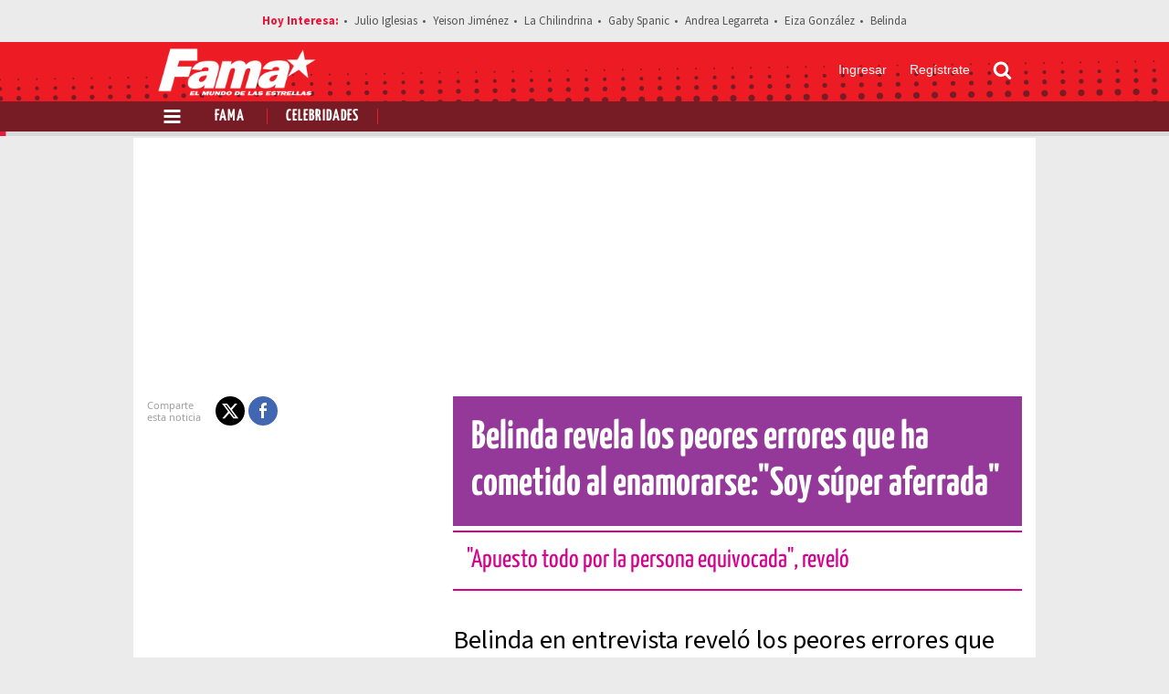

--- FILE ---
content_type: text/html; charset=UTF-8
request_url: https://www.revistafama.com/celebridades/belinda-revela-peores-errores-cometido-enamorarse
body_size: 17943
content:
<!DOCTYPE html>
<html lang="es-MX">
  <head>
                  <meta charset="utf-8" />
  <meta name="viewport" content="width=device-width, initial-scale=1" />
  <title>Belinda revela los peores errores que ha cometido al enamorarse - Fama</title>
  <meta name="description" content="Belinda en entrevista reveló los peores errores que cometió al enamorarse" />
                <link rel="preconnect" href="https://www.googletagmanager.com">
    <link rel="dns-prefetch" href="https://www.googletagmanager.com">
      <link rel="preconnect" href="https://www.googletagservices.com">
    <link rel="dns-prefetch" href="https://www.googletagservices.com">
      <link rel="preconnect" href="https://www.google-analytics.com">
    <link rel="dns-prefetch" href="https://www.google-analytics.com">
      <link rel="preconnect" href="https://t.seedtag.com">
    <link rel="dns-prefetch" href="https://t.seedtag.com">
      <link rel="preconnect" href="https://securepubads.g.doubleclick.net">
    <link rel="dns-prefetch" href="https://securepubads.g.doubleclick.net">
      <link rel="preconnect" href="//cdn.tinypass.com">
    <link rel="dns-prefetch" href="//cdn.tinypass.com">
      <link rel="preconnect" href="https://sdk.mrf.io">
    <link rel="dns-prefetch" href="https://sdk.mrf.io">
      <link rel="preconnect" href="https://sb.scorecardresearch.com">
    <link rel="dns-prefetch" href="https://sb.scorecardresearch.com">
      <link rel="preconnect" href="https://connect.facebook.net">
    <link rel="dns-prefetch" href="https://connect.facebook.net">
      <link rel="preconnect" href="http://cdn.taboola.com">
    <link rel="dns-prefetch" href="http://cdn.taboola.com">
                        <script type="application/ld+json">
                      {"@context":"http://schema.org","@type":"NewsArticle","@id":"#newsArticle","url":"https://www.revistafama.com/celebridades/belinda-revela-peores-errores-cometido-enamorarse","headline":"Belinda revela los peores errores que ha cometido al enamorarse:\"Soy súper aferrada\"","alternativeHeadline":"Belinda en entrevista reveló los peores errores que cometió al enamorarse","description":"Belinda es una de las famosas de quien siempre se está hablando, ya sea por los proyectos musicales y actorale","keywords":"Belinda,errores al enamorarse,romances,entrevista,christian nodal","image":{"@type":"ImageObject","url":"https://cdn.revistafama.com/uploads/media/2023/04/19/belinda-instagram-1.jpg","width":1200,"height":747},"author":[{"@type":"Person","name":"Andrea Nabor","url":"https://www.revistafama.com/autores/andrea-nabor","image":{"@type":"ImageObject","url":"https://cdn.revistafama.com/uploads/media/2023/03/22/andrea-nabor.jpg","width":500,"height":500}}],"articleBody":"Belinda es una de las famosas de quien siempre se está hablando, ya sea por los proyectos musicales y actorales en los que participa o por su vida amorosa. De hecho, ahora se encuentra de gira por España donde habló de los peores errores que ha cometido estando enamorada.La actriz de“Bienvenidos a Edén” confesó que es una mujer que está enamorada del amor, por lo cual la hemos visto con diferentes parejas a lo largo de su carrera. Lupillo Rivera, Christian Nodal, Chris Angel, Giovanni Dosantos, Pepe Díaz y hasta Christopher Ukerman se encuentran entre la lista de parejas que ha tenido la actriz de fama internacional.Belinda en general prefiere mantener sus relaciones en privado, aunque omitió esta regla con Christian Nodal, pues se conocieron en “La Voz Azteca” y mediante redes sociales y algunas portadas de revista la pareja solía compartir muchos detalles respecto a su relación.  @menudo_cuadro ❤️‍???? @belindatok tiene clarísimo que ha hecho innumerables tonterías por amor… Pero chica, ¿quién no? ✨ Disfruta del episodio completo y en EXCLUSIVA en @podimo_es y también en @podimomx ???????? ???? ¡Te dejamos en el link de la bio 30 DÍAS GRATIS para que disfrutes de este y todos los episodios del Cuadro esta temporada! #EscúchaloEnPodimo #MenudoCuadro #Belinda #Podcast #ViralEspaña #ViralMéxico #Entrevista #Humor #HumorEnEspañol #ParaTi  ♬ original sound - ¡Menudo Cuadro!   Esto los llevó a ser una pareja muy pública, por lo cual cuando enfebrero del 2022 anunciaron que terminaron su compromiso y relación se convirtió en un escándalo mediático e incluso hubo varios momentos en los que se vieron involucrados en polémicas tras su ruptura.Ahora a más de un año de aquella fática ruptura, parece que ambos han rehecho su vida y su idilio quedó en el pasado, pues mientras que Christian Nodal anunció que se convertirá en padre junto a Cazzu, Belinda está triunfando más que nunca y además se dice mantiene un romance con Gonzalo Hevia.Y aunque Belinda desde entonces se ha mantenido reservada respecto a su vida amorosa, en España habló de los peores errores que ha cometido estando enamorada, pero ¿Qué fue lo que dijo?Belinda aseguró que cuando está enamorada, ella da el cien por ciento en cada una de sus relaciones y esto muchas veces no es correspondido.\"Vivo enamorada del amor y siempre apuesto todo por la persona equivocada, eso es algo que ojalá que cambie; pero yo soy, lo doy todo, siempre doy mi 100 por ciento. Cuando esa persona no está dando lo mismo yo soy súper aferrada\", explicó.Al momento en el que le preguntaron cuál había sido su peor error en el amor, explicó que era entregarle todo a la persona equivocada.\"Cuéntanos la mayor estupidez que has hecho por un hombre... entregarme al 100 por ciento... ¡adiós!\". ​​​​","dateCreated":"2023-04-19T19:25:30-06:00","datePublished":"2023-04-19T19:25:30-06:00","dateModified":"2023-04-19T19:28:51-06:00","editor":{"@type":"Person","name":"andrea.nabor"},"articleSection":"Celebridades","additionalType":"NWS","mainEntityOfPage":{"@type":"WebPage","@id":"https://www.revistafama.com/celebridades/belinda-revela-peores-errores-cometido-enamorarse"},"publisher":{"@type":"Organization","name":"Revista Fama","url":"https://www.revistafama.com","sameAs":["https://amp.revistafama.com","https://www.facebook.com/RevistaFamaMx/","https://twitter.com/famamilenio","https://www.instagram.com/famamilenio/","https://www.threads.net/@famamilenio"],"logo":{"@type":"ImageObject","url":"https://www.revistafama.com/bundles/applicationcamusassets/images/fama_rich.jpg","width":201,"height":60}}}
                  </script>
              <meta property="og:url" content="https://www.revistafama.com/celebridades/belinda-revela-peores-errores-cometido-enamorarse" />
  <meta property="og:title" content="Belinda revela los peores errores que ha cometido al enamorarse" />
  <meta property="og:description" content="Belinda en entrevista reveló los peores errores que cometió al enamorarse" />
    <meta property="og:image" content="https://cdn.revistafama.com/uploads/media/2023/04/19/belinda-instagram-1.jpg" />
      <meta property="og:image:height" content="747" />
    <meta property="og:image:width" content="1200" />
    <meta property="article:publisher" content="https://www.facebook.com/RevistaFamaMx" />
    <meta property="og:type" content="article" />
      <meta property="article:tag" content="Belinda,errores al enamorarse,romances,entrevista,christian nodal">
    <meta name="keywords" content="Belinda,errores al enamorarse,romances,entrevista,christian nodal" />
        <meta property="article:section" content="Celebridades">
    <meta property="og:site_name" content="Revista Fama" />
  <meta property="fb:app_id" content="604118326773630" />
  <meta property="fb:pages" content="125622527473117" />
  <meta name="twitter:site" content="@famamilenio">
      <meta name="twitter:card" content="summary_large_image">
    <meta name="twitter:title" content="Belinda revela los peores errores que ha cometido al enamorarse" />
    <meta name="twitter:image" content="https://cdn.revistafama.com/uploads/media/2023/04/19/belinda-instagram-1.jpg" />
        <meta property="article:author" content="Andrea Nabor">
    <meta property="nrbi:authors" content="Andrea Nabor" />
    <meta property="og:locale" content="es" />
    <meta name="robots" content="max-image-preview:large">
  <meta name="p:domain_verify" content="cf2d2830d813ad425a190aa8eb117bf0" />

      <link rel="canonical" href="https://www.revistafama.com/celebridades/belinda-revela-peores-errores-cometido-enamorarse">
                <meta property="mrf:tags" content="contentPlace:CDMX;contentFormat:NWS">

      <link as="image" fetchpriority="high" href="https://images2.revistafama.com/Bx0_nsLDQk2HD2OZT2OBgShEAzM=/958x596/uploads/media/2023/04/19/belinda-instagram-1.jpg" media="(min-width: 969px)" rel="preload"><link as="image" fetchpriority="high" href="https://images2.revistafama.com/YMg_Y1kvHWt-SmxCGLsyHPjxiEo=/618x385/uploads/media/2023/04/19/belinda-instagram-1.jpg" media="(min-width: 649px) and (max-width: 968px)" rel="preload"><link as="image" fetchpriority="high" href="https://images2.revistafama.com/T9la6xNXU6HtIqXJYZ9hPEQgy_Y=/320x200/uploads/media/2023/04/19/belinda-instagram-1.jpg" media="(max-width: 648px)" rel="preload">
    <script type="text/javascript">
    window._taboola = window._taboola || [];
    _taboola.push({article:'auto'});
    if(window.performance && typeof window.performance.mark == 'function')
      {window.performance.mark('tbl_ic');}
  </script>
    <!-- Preloading Main JS & CSS -->
              <link rel="preload" href="/bundles/applicationcamusassets/fonts/SourceSansPro-Regular.woff2" as="font" type="font/woff2" crossorigin="anonymous">
          <link rel="preload" href="/bundles/applicationcamusassets/fonts/SourceSansPro-Bold.woff2" as="font" type="font/woff2" crossorigin="anonymous">
          <link rel="preload" href="/bundles/applicationcamusassets/fonts/YanoneKaffeesatz-Bold.woff2" as="font" type="font/woff2" crossorigin="anonymous">
          <link rel="preload" href="/bundles/applicationcamusassets/fonts/YanoneKaffeesatz-Regular.woff2" as="font" type="font/woff2" crossorigin="anonymous">
        <link rel="preload" as="style" href="/bundles/applicationcamusassets/scss/main/header.css?version=1768406044331">
    <link rel="preload" as="font" href="/bundles/applicationcamusassets/node_modules/slick-carousel/slick/fonts/slick.woff" type="font/woff" crossorigin="anonymous">

      <script type="text/javascript">
  dataLayer = [{
    'varSeccion': 'Celebridades',
    'varSubSeccion': '',
    'varSubSubSeccion': '',
    'varAutor': 'Andrea Nabor',
    'varPlaza': 'CDMX',
    'varFormato': 'NWS',
    'varEditor' : 'andrea.nabor',
    'varFechaPublicacion': '19-04-2023'
  }];
  </script>
      <script>
      (function(w,d,s,l,i){w[l]=w[l]||[];w[l].push({'gtm.start':
      new Date().getTime(),event:'gtm.js'});var f=d.getElementsByTagName(s)[0],
      j=d.createElement(s),dl=l!='dataLayer'?'&l='+l:'';j.async=true;j.src=
      'https://www.googletagmanager.com/gtm.js?id='+i+dl;f.parentNode.insertBefore(j,f);
      })(window,document,'script','dataLayer','GTM-NZ2KQ2J');
    </script>
    
    <script type="text/javascript" async="" src="//cdn.tinypass.com/api/tinypass.min.js"></script>
    <!-- initialize settings -->
    <script type="text/javascript">
      tp = window.tp || [];

      tp.push(["setAid", "ZilMcP6ZQA"]);
      // Use https://sandbox.tinypass.com/api/v3 for sandbox
      tp.push(["setEndpoint", "https://buy.tinypass.com/api/v3"]);
      // In most cases this is false unless instructed otherwise
      tp.push(["setUseTinypassAccounts", false]);
      // Set to “true” if application uses piano id
      tp.push(["setUsePianoIdUserProvider", true]);
    </script>
                  <link rel="icon" sizes="32x32" type="image/png" href="/bundles/applicationcamusassets/images/32x32.png" />
          <link rel="icon" sizes="152x152" type="image/png" href="/bundles/applicationcamusassets/images/152x152.png" />
          <link rel="icon" sizes="120x120" type="image/png" href="/bundles/applicationcamusassets/images/120x120.png" />
          <link rel="icon" sizes="192x192" type="image/png" href="/bundles/applicationcamusassets/images/192x192.png" />
                  <link rel="apple-touch-icon" sizes="57x57" type="image/png" href="/bundles/applicationcamusassets/images/57x57.png" />
          <link rel="apple-touch-icon" sizes="114x114" type="image/png" href="/bundles/applicationcamusassets/images/114x114.png" />
          <link rel="apple-touch-icon" sizes="120x120" type="image/png" href="/bundles/applicationcamusassets/images/120x120.png" />
          <link rel="apple-touch-icon" sizes="152x152" type="image/png" href="/bundles/applicationcamusassets/images/152x152.png" />
          <link rel="apple-touch-icon" sizes="180x180" type="image/png" href="/bundles/applicationcamusassets/images/180x180.png" />
        <link rel="apple-touch-icon-precomposed" sizes="120x120" type="image/png" href="/bundles/applicationcamusassets/images/120x120.png" />

          <style type="text/css">
                  .skyscraper{width:160px;height:100%;position:absolute;z-index:0}.skyscraper.left{left:0}.skyscraper.right{right:0}.skyscraper .skyn-sticky{position:sticky;top:185px}@media only screen and (max-width:1260px){.skyscraper{z-index:-1}}@media only screen and (max-width:1024px){.skyscraper{display:none}}
                  .leaderboard{align-items:center;display:flex;justify-content:center;margin-bottom:18px;margin-top:15px;min-height:100px;width:100%}@media only screen and (min-width:969px){.leaderboard{min-height:250px}}.ad.ticker{float:left}.contenedor-notas-block .ad.layer{position:fixed;top:20%;width:auto;height:auto;background-color:transparent;z-index:999}.layer{background:#d3d3d3;width:990px;height:579px;display:block;margin:0 auto;overflow:hidden;z-index:999;left:50%;transform:translateX(-50%)}
                  .medium-rectangle{display:inline-block;margin-bottom:18px;overflow:hidden;width:300px}@media only screen and (max-width:648px){.medium-rectangle{width:100%}}.medium-rectangle .media-container{width:300px;margin:0 auto;overflow:hidden}.medium-rectangle .media-container .sign{position:relative;height:102px;font-family:SourceSansPro-Bold;color:#888;font-size:12px;background-color:#fff}.medium-rectangle .media-container .sign span{position:absolute;right:10px;bottom:10px}.medium-rectangle [id^=div-gpt-ad-block]{min-height:250px}.list-large-last-news .medium-rectangle,.list-large-news .medium-rectangle,.list-large-news-cartoons .medium-rectangle{width:100%;margin-bottom:0;padding:20px 0}.list-large-last-news .medium-rectangle .media-container,.list-large-news .medium-rectangle .media-container,.list-large-news-cartoons .medium-rectangle .media-container{width:100%;border-radius:0}.list-large-last-news .medium-rectangle .media-container>div:not(.sign),.list-large-news .medium-rectangle .media-container>div:not(.sign),.list-large-news-cartoons .medium-rectangle .media-container>div:not(.sign){display:inline-block}.list-large-last-news .medium-rectangle .media-container .sign,.list-large-news .medium-rectangle .media-container .sign,.list-large-news-cartoons .medium-rectangle .media-container .sign{float:left;border:none;background-color:transparent}.list-large-last-news .medium-rectangle .media-container .sign span,.list-large-news .medium-rectangle .media-container .sign span,.list-large-news-cartoons .medium-rectangle .media-container .sign span{position:static}@media only screen and (max-width:968px){.list-large-last-news .medium-rectangle .media-container,.list-large-news .medium-rectangle .media-container,.list-large-news-cartoons .medium-rectangle .media-container{width:576px}.list-large-last-news .medium-rectangle .media-container .sign,.list-large-news .medium-rectangle .media-container .sign,.list-large-news-cartoons .medium-rectangle .media-container .sign{display:none}}.list-large-last-news .medium-rectangle .media-container .sign,.list-large-news .medium-rectangle .media-container .sign{padding-right:15px;margin-left:21.5%}@media only screen and (max-width:1604px){.list-large-last-news .medium-rectangle .media-container .sign,.list-large-news .medium-rectangle .media-container .sign{margin-left:14%}}@media only screen and (max-width:648px){.list-large-last-news .medium-rectangle .media-container,.list-large-news .medium-rectangle .media-container{width:300px;margin:0 auto}}.list-large-news-cartoons .medium-rectangle .media-container .sign{padding-right:20px;margin-left:18%}@media only screen and (max-width:1604px){.list-large-news-cartoons .medium-rectangle .media-container .sign{margin-left:9%}}@media only screen and (max-width:648px){.list-large-news-cartoons .medium-rectangle .media-container{width:300px}}.column-right.event .medium-rectangle{margin:20px 0}.column-right.event .medium-rectangle .media-container{margin:0}.column-right.event .medium-rectangle .media-container .sign{height:auto}.column-right.event .medium-rectangle .media-container .sign span{position:static}@media only screen and (max-width:648px){.column-right.event .medium-rectangle .media-container .sign{display:none}}
                  .nd-media-detail-base{height:auto;margin-bottom:18px;overflow:hidden;text-align:right}.nd-media-detail-base__carousel:not(.slick-initialized){display:flex}.nd-media-detail-base__carousel,.nd-media-detail-base__navigation{list-style:none;margin:0;padding:0;position:relative;overflow:hidden}.nd-media-detail-base__li{display:inline-block;vertical-align:top}.nd-media-detail-base__slide{height:200px;width:100%}.nd-media-detail-base .nd-media-detail-base__title{font-family:SourceSansPro-Light;color:#fff;background:#94399a;display:block;float:right;font-size:13px;line-height:17px;margin:0;padding:10px 15px;text-align:left;width:100%}.nd-media-detail-base__next,.nd-media-detail-base__prev{height:53px;margin-right:10px;padding:3px;width:53px}.nd-media-detail-base__navigation{align-items:center;display:inline-flex}@media only screen and (min-width:649px){.nd-media-detail-base__slide{height:385px;width:618px}.nd-media-detail-base .nd-media-detail-base__title{display:initial;font-size:17px;line-height:22px;width:auto}}@media only screen and (min-width:969px){.nd-media-detail-base__slide{height:596px;width:958px}}.nd-media-detail-base__player.ms::after{border-bottom:23px solid transparent;border-left:45px solid #fff;border-top:23px solid transparent;height:0;left:calc(50%);top:calc(50%);transform:translate(-40%,-50%);width:0;z-index:1}.nd-media-detail-base__player.ms::before{background-color:rgba(0,0,0,.5);border-radius:50%;height:100px;left:50%;top:50%;transform:translate3d(-50%,-50%,0);width:100px;z-index:1}.nd-media-detail-base__player.ms::after,.nd-media-detail-base__player.ms::before{content:'';cursor:pointer;display:block;position:absolute}.nd-media-detail-base__player.ms.loaded::after,.nd-media-detail-base__player.ms.loaded::before{display:none}.nd-media-detail-base__player.yt::before{background-color:transparent;background-image:url('data:image/svg+xml;utf8,<svg xmlns="http://www.w3.org/2000/svg" version="1.1" viewBox="0 0 68 48"><path fill="%23f00" fill-opacity="0.8" d="M66.52,7.74c-0.78-2.93-2.49-5.41-5.42-6.19C55.79,.13,34,0,34,0S12.21,.13,6.9,1.55 C3.97,2.33,2.27,4.81,1.48,7.74C0.06,13.05,0,24,0,24s0.06,10.95,1.48,16.26c0.78,2.93,2.49,5.41,5.42,6.19 C12.21,47.87,34,48,34,48s21.79-0.13,27.1-1.55c2.93-0.78,4.64-3.26,5.42-6.19C67.94,34.95,68,24,68,24S67.94,13.05,66.52,7.74z"></path><path d="M 45,24 27,14 27,34" fill="%23fff"></path></svg>');border:none;content:'';cursor:pointer;filter:grayscale(100%);height:48px;left:50%;position:absolute;top:50%;transform:translate3d(-50%,-50%,0);transition:filter .1s cubic-bezier(0,0,.2,1);width:68px;z-index:1}@media only screen and (min-width:649px){.nd-media-detail-base__player.yt::before{height:63px;width:88px}}.nd-media-detail-base__player.yt:hover::before{filter:none}.slick-track.float{transform:unset!important}.nd-media-detail-base .nd-media-detail-base__player,.nd-media-detail-base .nd-media-detail-base__player iframe,.nd-media-detail-base picture{display:inline-block;height:100%;position:relative;width:100%}.nd-media-detail-base__remove{border:none;bottom:185px;display:none;height:30px;right:5px;width:30px}.slick-active .floating .nd-media-detail-base__player{bottom:5px;height:210px;right:35px;width:320px}.nd-media-detail-base__remove,.slick-active .floating .nd-media-detail-base__player{background-color:#fff;padding:5px;position:fixed;z-index:9}.slick-active .floating .nd-media-detail-base__remove{display:block}@media only screen and (min-width:649px){.nd-media-detail-base__remove{bottom:235px}.slick-active .floating .nd-media-detail-base__player{height:260px;width:410px}}
                  .nd-th-base{margin-bottom:18px;padding-top:15px;overflow:hidden;position:relative}.nd-th-base .media-container .heading,.nd-th-base .media-container .summary,.nd-th-base .media-container .title{float:right;width:65%}.nd-th-base .media-container .title{margin:0 0 5px;font-family:YanoneKaffeesatz-Bold;color:#fff;font-weight:400;font-size:44px;line-height:51px;background:#94399a;padding:20px}.nd-th-base .media-container .heading{min-height:66px;margin:0 0 20px;padding:14px 15px;font-family:YanoneKaffeesatz-Regular;color:#d6008c;font-size:28px;line-height:34px;border-top:2px solid;border-bottom:2px solid}.nd-th-base .media-container .summary{margin:0;font-family:SourceSansPro-Regular;color:#000;font-size:28px;line-height:38px}.nd-th-base .media-container .summary::selection{background-color:#e51b3f}.nd-th-base .media-container .detail{clear:both;padding:15px 0}.nd-th-base .media-container .detail:after{content:'';display:table;clear:both}.nd-th-base .media-container .sponsor{position:absolute;bottom:13px}.nd-th-base .media-container .sponsor .caption,.nd-th-base .media-container .sponsor .img-link{display:inline-block;vertical-align:middle}.nd-th-base .media-container .sponsor .caption{width:70px;margin-right:5px;font-family:"---open -sans-5";color:#999;font-size:11px;line-height:13px}.nd-th-base .media-container .sponsor .img-link img{max-width:148px;height:32px}.nd-th-base .media-container .sponsor:after{content:'';display:table;clear:both}.nd-th-base .media-container .extras{position:absolute;top:0}.nd-th-base .media-container .extras .elements .hint,.nd-th-base .media-container .extras .social-network .hint{float:left;width:70px;margin-top:3px;margin-right:5px;font-family:"---open -sans-5";color:#999;font-size:11px;line-height:13px}.nd-th-base .media-container .extras .elements:after,.nd-th-base .media-container .extras .social-network:after{content:'';display:table;clear:both}.nd-th-base .media-container .extras .elements{margin-top:10px}.nd-th-base .media-container .extras .elements .count{float:left;margin-top:3px;padding:0 10px;font-size:18px;font-family:sans-serif;color:#777;border-left:1px solid #999;border-right:1px solid #999}.nd-th-base .media-container .extras .elements .count span{line-height:18px;display:inline-block;vertical-align:text-top}.nd-th-base .media-container .extras:after{content:'';display:table;clear:both}.nd-th-base #share-icons-container{display:flex}.nd-th-base #share-icons-container::before{content:'Comparte esta noticia';width:70px;margin-top:3px;margin-right:5px;font-family:"---open -sans-5";color:#999;font-size:11px;line-height:13px}@media only screen and (max-width:968px){.nd-th-base{max-width:618px}.nd-th-base .media-container .heading,.nd-th-base .media-container .summary,.nd-th-base .media-container .title{width:100%}.nd-th-base .media-container .sponsor{position:static;margin:20px 0}.nd-th-base .media-container .sponsor .caption{width:auto}.nd-th-base .media-container .extras{position:static}.nd-th-base .media-container .extras .social-network{float:left}.nd-th-base .media-container .extras .elements{float:right;margin-top:0}.nd-th-base .media-container .detail{padding:0 15px;margin-bottom:18px}}@media only screen and (max-width:648px){.nd-th-base{max-width:100%}.nd-th-base .media-container .title{font-size:40px;line-height:46px}.nd-th-base .media-container .heading{min-height:42px;padding:8px 15px;font-size:18px;line-height:22px}.nd-th-base .media-container .summary{font-size:24px;line-height:31px}.nd-th-base .media-container .sponsor .img-link{float:right}.nd-th-base .media-container .extras{display:table;margin:0 auto}.nd-th-base .media-container .extras .social-network .hint{display:none}.nd-th-base .media-container .extras .elements{display:none!important}.nd-th-base #share-icons-container::before{display:none}}.social-share-ul{list-style:none;padding-left:0;margin:0}.social-share-element{display:inline-flex;position:relative;vertical-align:middle;color:#fff;border-radius:50%;height:32px}.social-share-element .social-share{display:inline-flex;height:32px;width:32px;align-items:center;justify-content:center}.social-share-element>a::before{bottom:0;content:'';left:0;position:absolute;right:0;top:0}.social-share-element.fb{background-color:#4267b2}.social-share-element.tw{background-color:#000}.social-share-element.wa{background-color:#25d366}@media only screen and (min-width:649px){.social-share-element.wa{display:none}}
                  #taboola-below-article-thumbnails{position:relative;margin-bottom:18px;overflow:hidden}
                  .sn-bottom-text-growable{display:inline-block;margin-bottom:18px;overflow:hidden;width:618px;border-radius:10px}@media only screen and (max-width:648px){.sn-bottom-text-growable{width:100%}}.sn-bottom-text-growable .media-container{height:352px}.sn-bottom-text-growable .img-container{height:inherit}.sn-bottom-text-growable .btn-play{top:20px;right:20px;position:absolute;padding:19px;border-radius:50%;line-height:0;opacity:.5;background:#fff;z-index:1}.sn-bottom-text-growable .btn-play.item-hidden{display:none}.sn-bottom-text-growable .headline-bottom{position:absolute;bottom:0;display:flex;height:100%;width:100%;flex-direction:column;justify-content:flex-end}.sn-bottom-text-growable .headline-bottom .title{font-family:SourceSansPro-Regular;color:#fff;font-size:26px;line-height:27px;background:linear-gradient(to bottom,rgba(0,0,0,0),#000 100%);padding:20px}.sn-bottom-text-growable .headline-bottom .sponsor{font-size:10px;position:relative;height:25px;margin-top:unset}.sn-bottom-text-growable .headline-bottom .sponsor .caption{width:82px;margin-right:7px}.sn-bottom-text-growable .headline-bottom .sponsor a img{width:130px;height:auto;max-width:unset}@media only screen and (max-width:648px){.sn-bottom-text-growable .item-icon{position:absolute;text-align:center;border:1px solid #d61f2e;background-color:rgba(36,36,36,.3);cursor:pointer;width:29px;height:29px;right:70px;top:5px;padding-top:5px;font-size:13px}.sn-bottom-text-growable .item-icon:hover{background-color:rgba(36,36,36,.5)}.sn-bottom-text-growable .headline-bottom .title{font-size:20px;line-height:22px}}
                  .nd-miv-base{margin-bottom:25px;background-color:#444}.nd-miv-base .square-container-white{left:50%;transform:translatey(-50%) rotate(45deg);background-color:#c3c3c3}.nd-miv-base .videos-title{padding-top:30px;font-size:14px;font-weight:800;text-align:center;color:#fff}.nd-miv-base .videos{height:370px;padding:10px 0;margin:0 20px;display:flex;flex-direction:column;flex-wrap:wrap;overflow:auto}.nd-miv-base .videos .sn-bottom-text-growable{min-width:25%;max-width:25%;width:25%;height:46%;padding-top:0;padding-left:3px;margin-bottom:14px;border-top:none}.nd-miv-base .videos .sn-bottom-text-growable:first-child{min-width:50%;max-width:50%;width:50%;height:100%;padding:0}.nd-miv-base .videos .sn-bottom-text-growable:first-child .media-container .title{font-size:24px;line-height:26px}.nd-miv-base .videos .sn-bottom-text-growable:first-child .media-container .img-container .btn-play{padding:19px}.nd-miv-base .videos .sn-bottom-text-growable .media-container{height:100%;min-height:100%;max-height:100%}.nd-miv-base .videos .sn-bottom-text-growable .media-container .headline-bottom-container-gradient{padding:10px}.nd-miv-base .videos .sn-bottom-text-growable .media-container .title{margin-bottom:0;font-family:"---open -sans-5";font-size:14px;line-height:16px}.nd-miv-base .videos .sn-bottom-text-growable .media-container .social-media{display:none}.nd-miv-base .videos .sn-bottom-text-growable .media-container .img-container .btn-play{padding:10px}@media only screen and (max-width:968px){.nd-miv-base .videos{margin:0 10px}.nd-miv-base .videos .sn-bottom-text-growable{min-width:40%;max-width:40%;width:40%}.nd-miv-base .videos .sn-bottom-text-growable:first-child{min-width:65%;max-width:65%;width:65%}}@media only screen and (max-width:648px){.nd-miv-base .videos{height:210px}.nd-miv-base .videos .sn-bottom-text-growable{min-width:95%;max-width:95%;width:95%;height:100%}.nd-miv-base .videos .sn-bottom-text-growable:first-child{min-width:95%;max-width:95%;width:95%}.nd-miv-base .videos .sn-bottom-text-growable:first-child .media-container .title{font-size:14px;line-height:16px}}
              </style>
                                        <link rel="preload" href="/./bundles/applicationcamusassets/scss/main/groups/nd/comments/base.css?version=1768406044331" as="style" onload="this.onload=null;this.rel='stylesheet'">
          <noscript><link rel="stylesheet" href="/./bundles/applicationcamusassets/scss/main/groups/nd/comments/base.css?version=1768406044331"></noscript>
                                        <link rel="preload" href="/./bundles/applicationcamusassets/scss/main/groups/eo/free/base.css?version=1768406044331" as="style" onload="this.onload=null;this.rel='stylesheet'">
          <noscript><link rel="stylesheet" href="/./bundles/applicationcamusassets/scss/main/groups/eo/free/base.css?version=1768406044331"></noscript>
                                        <link rel="preload" href="/./bundles/applicationcamusassets/scss/main/groups/lr/list-row/row-numbered-red.css?version=1768406044331" as="style" onload="this.onload=null;this.rel='stylesheet'">
          <noscript><link rel="stylesheet" href="/./bundles/applicationcamusassets/scss/main/groups/lr/list-row/row-numbered-red.css?version=1768406044331"></noscript>
                                        <link rel="preload" href="/./bundles/applicationcamusassets/scss/main/groups/list/small/findings.css?version=1768406044331" as="style" onload="this.onload=null;this.rel='stylesheet'">
          <noscript><link rel="stylesheet" href="/./bundles/applicationcamusassets/scss/main/groups/list/small/findings.css?version=1768406044331"></noscript>
                                        <link rel="preload" href="/./bundles/applicationcamusassets/scss/main/groups/nd/list-detail/columns.css?version=1768406044331" as="style" onload="this.onload=null;this.rel='stylesheet'">
          <noscript><link rel="stylesheet" href="/./bundles/applicationcamusassets/scss/main/groups/nd/list-detail/columns.css?version=1768406044331"></noscript>
                                        <link rel="preload" href="/./bundles/applicationcamusassets/scss/main/groups/nd/disclaimer/base.css?version=1768406044331" as="style" onload="this.onload=null;this.rel='stylesheet'">
          <noscript><link rel="stylesheet" href="/./bundles/applicationcamusassets/scss/main/groups/nd/disclaimer/base.css?version=1768406044331"></noscript>
                                        <link rel="preload" href="/./bundles/applicationcamusassets/scss/main/groups/nd/author/card.css?version=1768406044331" as="style" onload="this.onload=null;this.rel='stylesheet'">
          <noscript><link rel="stylesheet" href="/./bundles/applicationcamusassets/scss/main/groups/nd/author/card.css?version=1768406044331"></noscript>
                                                              <link rel="preload" href="/./bundles/applicationcamusassets/scss/main/groups/nd/tags-detail/base.css?version=1768406044331" as="style" onload="this.onload=null;this.rel='stylesheet'">
          <noscript><link rel="stylesheet" href="/./bundles/applicationcamusassets/scss/main/groups/nd/tags-detail/base.css?version=1768406044331"></noscript>
                                        <link rel="preload" href="/./bundles/applicationcamusassets/scss/main/groups/nd/related-news-detail/media.css?version=1768406044331" as="style" onload="this.onload=null;this.rel='stylesheet'">
          <noscript><link rel="stylesheet" href="/./bundles/applicationcamusassets/scss/main/groups/nd/related-news-detail/media.css?version=1768406044331"></noscript>
                                        <link rel="preload" href="/./bundles/applicationcamusassets/scss/main/groups/nd/content-body/base.css?version=1768406044331" as="style" onload="this.onload=null;this.rel='stylesheet'">
          <noscript><link rel="stylesheet" href="/./bundles/applicationcamusassets/scss/main/groups/nd/content-body/base.css?version=1768406044331"></noscript>
                                        <link rel="preload" href="/./bundles/applicationcamusassets/scss/main/groups/lr/list-row/row-related-new.css?version=1768406044331" as="style" onload="this.onload=null;this.rel='stylesheet'">
          <noscript><link rel="stylesheet" href="/./bundles/applicationcamusassets/scss/main/groups/lr/list-row/row-related-new.css?version=1768406044331"></noscript>
                                                              <link rel="preload" href="/./bundles/applicationcamusassets/scss/main/groups/nd/text-highlights-detail/bold.css?version=1768406044331" as="style" onload="this.onload=null;this.rel='stylesheet'">
          <noscript><link rel="stylesheet" href="/./bundles/applicationcamusassets/scss/main/groups/nd/text-highlights-detail/bold.css?version=1768406044331"></noscript>
                  
    <link rel="stylesheet" href="/bundles/applicationcamusassets/scss/main/header.css?version=1768406044331">
    <link rel="stylesheet" href="/bundles/applicationcamusassets/scss/main/main.css?version=1768406044331">
    <link rel="stylesheet" href="/bundles/applicationcamusassets/node_modules/slick-carousel/slick/slick-theme.css">
    <link rel="modulepreload" as="script" crossorigin src="/bundles/applicationcamusassets/js/bundle/mainbundle.mjs?version=1768406044331">
    <script>
      // Check that service workers are supported
      if ('serviceWorker' in navigator) {
        // Use the window load event to keep the page load performant
        window.addEventListener('load', () => {
          navigator.serviceWorker.register('/service-worker.js');
        });
      }
    </script>
    <script>
      var googletag = googletag || {};
      googletag.cmd = googletag.cmd || [];
      googletag.cmd.push(function() {
        googletag.pubads().set("adsense_background_color", "FFFFFF");
        googletag.pubads().enableAsyncRendering();

                                                                    googletag.defineSlot('/7198/Fama/Celebridades/General/Nota/Skyn', [160, 600],  "div-gpt-ad-skyn-329030176")
              .setTargeting('AdType', ['Left'])
              .addService(googletag.pubads());
                                                                        googletag.defineSlot('/7198/Fama/Celebridades/General/Nota/Skyn', [160, 600],  "div-gpt-ad-skyn-831217766")
              .setTargeting('AdType', ['Right'])
              .addService(googletag.pubads());
                                                                                                                                                                                                                                googletag.defineSlot("/7198/Fama/Celebridades/General/Nota/Bloques", [[300, 250], [300, 600]], "div-gpt-ad-block-767542753")
              .setTargeting('AdType', ["Bloques1"])
              .addService(googletag.pubads());
                                                                                                                                                                                  googletag.defineSlot("/7198/Fama/Celebridades/General/Nota/Bloques", [[300, 250], [300, 600]], "div-gpt-ad-block-697072116")
              .setTargeting('AdType', ["Bloques2"])
              .addService(googletag.pubads());
                                      googletag.pubads().disableInitialLoad();
        googletag.enableServices();
      });
      // googletag.defineSlot("/7198/Fama/Home_Page/Portada/Pixel", [1, 1], "div-gpt-ad-pixel-1")
      // .setTargeting('AdType', ["Pixel"])
      // .addService(googletag.pubads());
    </script>
                  <script>
  // load the apstag.js library
    !function(a9,a,p,s,t,A,g){if(a[a9])return;function q(c,r){a[a9]._Q.push([c,r])}a[a9]={init:function(){q("i",arguments)},fetchBids:function(){q("f",arguments)},setDisplayBids:function(){},targetingKeys:function(){return[]},_Q:[]};A=p.createElement(s);A.async=!0;A.src=t;g=p.getElementsByTagName(s)[0];g.parentNode.insertBefore(A,g)}("apstag",window,document,"script","//c.amazon-adsystem.com/aax2/apstag.js");
    //initialize the apstag.js library on the page to allow bidding
    apstag.init({
      pubID: 'd67775a1-96af-40f1-a6e2-d7f240d8e71d', //enter your pub ID here as shown above, it must within quotes
      adServer: 'googletag'
    });
    apstag.fetchBids({
      slots: [
      {slotID: "div-gpt-ad-skyn-329030176",slotName: "/7198/Fama/Celebridades/General/Nota/Skyn",sizes: [[160, 600]]},                                {slotID: "div-gpt-ad-skyn-831217766",slotName: "/7198/Fama/Celebridades/General/Nota/Skyn",sizes: [[160, 600]]},                                {slotID: "div-gpt-ad-head-821791701",slotName: "/7198/Fama/Celebridades/General/Nota/Header",sizes: [[728,90], [320, 100], [320, 50]]},                                {slotID: "div-gpt-ad-block-767542753",slotName: "/7198/Fama/Celebridades/General/Nota/Bloques",sizes: [[300, 250]]},                                {slotID: "div-gpt-ad-block-697072116",slotName: "/7198/Fama/Celebridades/General/Nota/Bloques",sizes: [[300, 250]]},      ],
      timeout: 2e3
    }, function(bids) {
      // set apstag targeting on googletag, then trigger the first GAM request in googletag's disableInitialLoad integration
      googletag.cmd.push(function(){
        apstag.setDisplayBids();
        googletag.pubads().refresh();
      });
    });  </script>

      </head>
  <body>
    <script>
          var _comscore = _comscore || [];
          _comscore.push({
              c1: "2", c2: "6906371",
              options: {
                enableFirstPartyCookie: true,
                bypassUserConsentRequirementFor1PCookie: true
              }
          });
          (function() {
              var s = document.createElement("script"), el = document.getElementsByTagName("script")[0]; s.async = true;
              s.src = "https://sb.scorecardresearch.com/cs/6906371/beacon.js";
              el.parentNode.insertBefore(s, el);
          })();
      </script><noscript><img src="https://sb.scorecardresearch.com/p?c1=2&amp;c2=6906371&amp;cs_ucfr=1&amp;cv=3.9.1&amp;cj=1"></noscript>
    <!-- Google Tag Manager (noscript) -->
    <noscript>
      <iframe src="https://www.googletagmanager.com/ns.html?id=GTM-NZ2KQ2J" height="0" width="0" style="display:none;visibility:hidden"></iframe>
    </noscript>
    <!-- End Google Tag Manager (noscript) -->
    <!-- Execute composer -->
    <script type="text/javascript">
      tp = window.tp || [];
      tp.push(["init", function () {
        tp.experience.init();
      }])
    </script>

    <!-- FB SDK -->
            <div id="fb-root"></div>
    
  <script async defer crossorigin="anonymous" src="https://connect.facebook.net/es_MX/sdk.js#xfbml=1&version=v24.0&appId=604118326773630&autoLogAppEvents=1"></script>
    
    <!-- Header -->
      
<header id="main-header" class="header">
  <div class="header__container">
    <nav class="header__hot-topics">
        <ul class="header__hot-nav" data-mrf-recirculation="Menu Hoy Interesa">
                      <li class="header__hot-li">
        <a href="https://www.revistafama.com/celebridades/julio-iglesias-reacciona-a-acusaciones-de-abuso-en-su-contra" target="_self">Julio Iglesias</a>
      </li>
                      <li class="header__hot-li">
        <a href="https://www.revistafama.com/celebridades/nueva-version-muerte-yaison-jimenez-montaje" target="_self">Yeison Jiménez</a>
      </li>
                      <li class="header__hot-li">
        <a href="https://www.revistafama.com/celebridades/fotografia-viral-de-la-chilindrina-fue-editada" target="_self">La Chilindrina</a>
      </li>
                      <li class="header__hot-li">
        <a href="https://www.revistafama.com/celebridades/gaby-spanic-orden-aprehension-acusada-de-trafico-de-drogas" target="_self">Gaby Spanic</a>
      </li>
                      <li class="header__hot-li">
        <a href="https://www.revistafama.com/celebridades/andrea-legarreta-revela-reaccion-erik-rubin-nueva-relacion" target="_self">Andrea Legarreta</a>
      </li>
                      <li class="header__hot-li">
        <a href="https://www.revistafama.com/celebridades/eiza-gonzalez-es-nominadada-a-los-razzies-2026" target="_self">Eiza González</a>
      </li>
                      <li class="header__hot-li">
        <a href="https://www.revistafama.com/celebridades/belinda-revelan-primeras-fotos-de-la-cantante-tras-dejar-mexico" target="_self">Belinda</a>
      </li>
      </ul>

    </nav>
  </div>
  <div class="container-menu">
    <div class="content">
      <a data-mrf-recirculation="Header Logo Home" href="/"><img height="72" src="/bundles/applicationcamusassets/images/logo_fam.png" alt="Revista FAMA" class="main-logo" width="227"/></a>
      <div class="container-right">
        <ul>
          <li class="btn-login">Ingresar</li>
          <li class="btn-register">Regístrate</li>
        </ul>
        <div id="search-container">
          <form class="search-form search-item" action="/buscador" method="GET">
            <input type="text" class="search-input search-hidden" name="text" placeholder="Buscar" />
            <svg class="search-icon" id="search-open" xmlns="http://www.w3.org/2000/svg" aria-hidden="true" role="img" width="1em" height="1em" preserveAspectRatio="xMidYMid meet" viewBox="0 0 1792 1792"><path fill="currentColor" d="M1216 832q0-185-131.5-316.5t-316.5-131.5-316.5 131.5-131.5 316.5 131.5 316.5 316.5 131.5 316.5-131.5 131.5-316.5zm512 832q0 52-38 90t-90 38q-54 0-90-38l-343-342q-179 124-399 124-143 0-273.5-55.5t-225-150-150-225-55.5-273.5 55.5-273.5 150-225 225-150 273.5-55.5 273.5 55.5 225 150 150 225 55.5 273.5q0 220-124 399l343 343q37 37 37 90z"/></svg>
          </form>
          <img alt="times-icon" class="search-item search-icon search-hidden svg-times" src="/bundles/applicationcamusassets/images/svg/times-solid-white.svg" height="31" id="search-close" loading="lazy" width="31"/>
        </div>
      </div>
    </div>
  </div>
  <div class="container-submenu">
    <div class="content">
      <div class="container-hamburguer">
        <svg class="homepage" id="search-open" xmlns="http://www.w3.org/2000/svg" aria-hidden="true" role="img" width="21" height="21" preserveAspectRatio="xMidYMid meet" viewBox="0 0 1792 1792" xmlns="http://www.w3.org/2000/svg"><path fill="currentColor" d="M1664 1344v128q0 26-19 45t-45 19h-1408q-26 0-45-19t-19-45v-128q0-26 19-45t45-19h1408q26 0 45 19t19 45zm0-512v128q0 26-19 45t-45 19h-1408q-26 0-45-19t-19-45v-128q0-26 19-45t45-19h1408q26 0 45 19t19 45zm0-512v128q0 26-19 45t-45 19h-1408q-26 0-45-19t-19-45v-128q0-26 19-45t45-19h1408q26 0 45 19t19 45z"/></svg>
      </div>
      <ul class="container-list-sections" data-mrf-recirculation="Menu Secciones">
                    <li class="breadcrumbs" data-mrf-recirculation="Menu Breadcrumbs">
        <a href="/">Fama</a>
                                                              <span class="icon"></span>
              <a href="/celebridades">Celebridades</a>
                                    </li>
                  
      </ul>
    </div>
  </div>
      <div class="container-title-note">
      <div class="content">
        <div class="breadcrumbs-container">
          <label class="breadcrumbs-label">
            <input class="breadcrumbs-input" type="checkbox" name="breadcrumbToggle" hidden>
            <img alt="map-marker-icon" class="svg-map-marker" src="/bundles/applicationcamusassets/images/svg/map-marker-solid-white.svg" height="35" loading="lazy" width="30"/>
            <img alt="remove-icon" class="svg-remove" src="/bundles/applicationcamusassets/images/svg/remove-solid-white.svg" height="35" loading="lazy" width="30"/>
                  <div class="breadcrumbs" itemscope itemtype="https://schema.org/BreadcrumbList" data-mrf-recirculation="Menu Breadcrumbs">
      <div><a href="/">Fama</a></div>
                            <div itemprop="itemListElement" itemscope
          itemtype="https://schema.org/ListItem">
          <a itemprop="item" href="/celebridades">
            Celebridades
            <meta itemprop="name" content="Celebridades"/>
          </a>
          <meta itemprop="position" content="1" />
        </div>
          </div>
  
          </label>
        </div>
        <div class="note-title">
          <div class="bg-content">
            <span>Estás leyendo: Belinda revela los peores errores que ha cometido al enamorarse:&quot;Soy súper aferrada&quot;</span>
          </div>
          <div class="sm-content">Comparte esta noticia</div>
          <div id="share-icons-container-title" class="logos"></div>
        </div>
      </div>
    </div>
    <div id="container-redband"></div>
  <div id="menu">
			<div class="center" data-mrf-recirculation="Menu Hamburguesa">
							<div class="item">
											<li class="father">			<a itemprop="url" href="/ultima-hora">Última Hora</a>
	</li>
																									</div>
						<div class="item">
											<li class="father">			<a itemprop="url" href="/celebridades">Celebridades</a>
	</li>
																									</div>
						<div class="item">
											<li class="father">			<a itemprop="url" href="/tendencias">Tendencias</a>
	</li>
																									</div>
						<div class="item">
											<li class="father">			<a itemprop="url" href="/salud-belleza">Salud y Belleza</a>
	</li>
																									</div>
						<div class="item">
											<li class="father">			<a itemprop="url" href="/moda">Moda</a>
	</li>
																									</div>
						<div class="item">
											<li class="father">			<a itemprop="url" href="/moda/galerias">Galerías</a>
	</li>
																									</div>
						<div class="item">
											<li class="father">			<a itemprop="url" href="/horoscopos">Horóscopos</a>
	</li>
																									</div>
			</div>
</div>


</header>

    <!-- Content -->
    <div class="body-content">
      <div class="content">
              <article class="contenedor-detail-block news">
              <div class="ad skyscraper left" data-camus-module-type=ad data-camus-toolbar-position=bottomright>
    <div class="skyn-sticky" data-camus-module-ad-div="true" id="div-gpt-ad-skyn-329030176">
    <script>
      googletag.cmd.push(function() {
        googletag.display("div-gpt-ad-skyn-329030176");
      });
    </script>
  </div>
</div>
            <div class="ad skyscraper right" data-camus-module-type=ad data-camus-toolbar-position=bottomright>
    <div class="skyn-sticky" data-camus-module-ad-div="true" id="div-gpt-ad-skyn-831217766">
    <script>
      googletag.cmd.push(function() {
        googletag.display("div-gpt-ad-skyn-831217766");
      });
    </script>
  </div>
</div>
            <div class="ad leaderboard" data-camus-module-type=ad>
    <div data-camus-module-ad-div="true" id="div-gpt-ad-head-821791701">
    <script>
    googletag.cmd.push(function() {
      var mapping = googletag.sizeMapping()
      .addSize([980, 0], [[728, 90], [970, 90], [970, 250]])
      .addSize([0, 0], [[320, 50], [320, 100]])
      .build();
      googletag.defineSlot('/7198/Fama/Celebridades/General/Nota/Header', [[728,90], [320, 50]], "div-gpt-ad-head-821791701")
      .defineSizeMapping(mapping)
      .setTargeting('AdType', ["Header1"])
      .setCollapseEmptyDiv(true)
      .addService(googletag.pubads());
      googletag.display("div-gpt-ad-head-821791701");
    });
    </script>
  </div>
</div>
            
  <div class="nd-th-base">
    <div class="media-container">
      <h1 class="title" itemprop="headline" style="background-color: ">Belinda revela los peores errores que ha cometido al enamorarse:"Soy súper aferrada"</h1>
              <span class="heading">&quot;Apuesto todo por la persona equivocada&quot;, reveló</span>
            <div class="detail">
                  <h2 class="summary" itemprop="description">Belinda en entrevista reveló los peores errores que cometió al enamorarse</h2>
              </div>
            <div class="extras">
        <div class="social-network">
          <div id="share-icons-container" class="nd-media-detail-base__shares">
            <ul  id="share-icons"  class="social-share-ul">
              <li class="social-share-element tw">
                  <a aria-label="Share on X" class="social-share" href="https://twitter.com/intent/tweet?via=famamilenio&amp;text=Belinda%20revela%20los%20peores%20errores%20que%20ha%20cometido%20al%20enamorarse%3A%22Soy%20s%C3%BAper%20aferrada%22&amp;url=https%3A%2F%2Fwww.revistafama.com%2Fcelebridades%2Fbelinda-revela-peores-errores-cometido-enamorarse" data-mrf-conversion="share_x" rel="noreferrer" role="button" target="_blank">
    <svg aria-label="Twitter" fill="currentColor" height="20" viewBox="0 0 24 24" xmlns="http://www.w3.org/2000/svg" width="20">
      <use xlink:href="#twitter_svg" x="0" y="0" />
    </svg>
  </a>

  
      </li>
          <li class="social-share-element fb">
                  <a aria-label="Share on Facebook" class="social-share" href="https://www.facebook.com/dialog/share?app_id=604118326773630&amp;href=https%3A%2F%2Fwww.revistafama.com%2Fcelebridades%2Fbelinda-revela-peores-errores-cometido-enamorarse" data-mrf-conversion="share_fb" rel="noreferrer" role="button" target="_blank">
    <svg aria-label="Facebook" fill="currentColor" height="32" viewBox="-2 -2 32 32" xmlns="http://www.w3.org/2000/svg" width="32">
      <use xlink:href="#facebook_svg" x="0" y="0" />
    </svg>
  </a>

  
      </li>
          <li class="social-share-element wa">
                    <a aria-label="Share on WhatsApp" class="social-share" data-action="share/whatsapp/share" href="https://api.whatsapp.com/send?text=Belinda%20revela%20los%20peores%20errores%20que%20ha%20cometido%20al%20enamorarse%3A%22Soy%20s%C3%BAper%20aferrada%22 - https%3A%2F%2Fwww.revistafama.com%2Fcelebridades%2Fbelinda-revela-peores-errores-cometido-enamorarse" data-mrf-conversion="share_whatsapp" rel="noreferrer" role="button" target="_blank">
    <svg fill="currentColor" viewBox="0 0 448 512" height="26">
      <use xlink:href="#whatsapp_svg" x="0" y="0"></use>
    </svg>
  </a>

  
      </li>
      </ul>

          </div>
        </div>
      </div>
    </div>
  </div>
            
      <section class = "nd-media-detail-base">
      <ul class="nd-media-detail-base__carousel carousel">
                              <li class="nd-media-detail-base__li slide">
              <div class="nd-media-detail-base__slide">
                              <picture class="img-container nd-media-detail-base__picture"><source media="(min-width: 969px)" srcset="https://images2.revistafama.com/Bx0_nsLDQk2HD2OZT2OBgShEAzM=/958x596/uploads/media/2023/04/19/belinda-instagram-1.jpg"><source media="(min-width: 649px) and (max-width: 968px)" srcset="https://images2.revistafama.com/YMg_Y1kvHWt-SmxCGLsyHPjxiEo=/618x385/uploads/media/2023/04/19/belinda-instagram-1.jpg"><img
              alt="Belinda (Instagram)"
              class="nd-media-detail-base__img"
              data-camus-image
              data-camus-toolbar-image-position = "topleft"
              decoding="async" fetchpriority="high"
              height="200"
              src="https://images2.revistafama.com/T9la6xNXU6HtIqXJYZ9hPEQgy_Y=/320x200/uploads/media/2023/04/19/belinda-instagram-1.jpg"
              onerror="this.onerror=null;this.src='/bundles/applicationcamusassets/images/placeholder.jpg'"
              width="320"></picture>
                                <meta itemprop="image" content="https://cdn.revistafama.com/uploads/media/2023/04/19/belinda-instagram-1.jpg">
              </div>
              <h3 class="nd-media-detail-base__title text">
                Belinda (Instagram)
              </h3>
                        </li>
                        </ul>
      </section>
   <div class="content-columns">
  <div id="camus-viewport-visibility" data-scripts="https://www.tiktok.com/embed.js"></div>
  <div class="column-left">
                    <div class="ad medium-rectangle" data-camus-module-type=ad data-camus-allow-empty-module=true>
  <div class="media-container">
        <div data-camus-module-ad-div="true" id="div-gpt-ad-block-767542753">
      <script>
        googletag.cmd.push(function() {
          googletag.display("div-gpt-ad-block-767542753");
        });
      </script>
    </div>
    <div class="sign">
      <span>PUBLICIDAD</span>
    </div>
  </div>
</div>
                                
                  <div class="ad medium-rectangle" data-camus-module-type=ad data-camus-allow-empty-module=true>
  <div class="media-container">
        <div data-camus-module-ad-div="true" id="div-gpt-ad-block-697072116">
      <script>
        googletag.cmd.push(function() {
          googletag.display("div-gpt-ad-block-697072116");
        });
      </script>
    </div>
    <div class="sign">
      <span>PUBLICIDAD</span>
    </div>
  </div>
</div>
                <div class="eo-free" data-camus-allow-empty-module=true> 
  <div data-camus-module-free-html>
      <script type="text/javascript">document.addEventListener("scroll", () => { var s=document.createElement('script');s.src='https://jsc.mgid.com/site/1048506.js';s.async=true;var scrpt=document.getElementsByTagName('script')[0];scrpt.parentNode.insertBefore(s, scrpt); }, { once: true })</script><div data-type="_mgwidget" data-widget-id="1844018"></div><script>(function(w,q){w[q]=w[q]||[];w[q].push(["_mgc.load"])})(window,"_mgq");</script>
  </div>
</div>
      </div>
  <div class="column-right">
                                              <div class="nd-content-body">
      <span class="author" itemprop="author" data-mrf-recirculation="Nota Autor">
              <a href="/autores/andrea-nabor" rel="author">Andrea Nabor</a>
          </span>
    <div class="content-date">
      <span class="location" itemprop="contentLocation">Ciudad de México</span> / <time datetime="19-04-2023 19:25:30" itemprop="datePublished">19.04.2023 19:25:30</time>
      <meta itemprop="dateCreated" content="19-04-2023 19:25:30">
      <meta itemprop="dateModified" content="2023-04-19 19:28:51.000000">
    </div>
      <div id="content-body" class="media-container news" itemprop="articleBody">
        <p style="text-align: justify;"><b>Belinda </b>es una de las famosas de quien siempre se está <b>hablando</b>, ya sea por los proyectos musicales y actorales en los que participa o por su vida amorosa. De hecho, ahora se encuentra de gira por <b>España </b>donde habló de los peores errores que ha cometido estando enamorada.</p><p style="text-align: justify;">La actriz de<a href="https://www.revistafama.com/tendencias/bienvenidos-a-eden-reparto-temporada-2-quien-es-quien" data-mrf-recirculation="Nota Enlace Editorial" target="_blank" >“Bienvenidos a Edén”</a>&nbsp;confesó que es una mujer que está enamorada del amor, por lo cual la hemos visto con diferentes parejas a lo largo de su carrera.</p><div>  <div class="see-also" data-mrf-recirculation="Nota Recomendada 1 Articulo">
    <div class="media-container">
      <div class="text">
        <span class="dni">Te recomendamos:</span>
           <a href="/moda/galilea-montijo-latin-american-music-awards-modela-top-negro-aberturas" target="_blank"  title="Galilea Montijo modela top negro con aberturas antes de los &#039;Latin American Music Awards&#039;">
            Galilea Montijo modela top negro con aberturas antes de los &#039;Latin American Music Awards&#039;
           </a>   
      </div>
    </div>
  </div>
</div><p><br></p><p style="text-align: justify;">Lupillo Rivera, <a href="https://www.revistafama.com/tendencias/cazzu-christian-nodal-luciria-hijo-inteligencia-artificial" data-mrf-recirculation="Nota Enlace Editorial" target="_blank" >Christian Nodal,</a> Chris Angel, <b>Giovanni Dosantos, </b>Pepe Díaz y hasta<b> Christopher Ukerman&nbsp;</b>se encuentran entre la lista de parejas que ha tenido la actriz de fama internacional.</p><p style="text-align: justify;">Belinda en general prefiere mantener sus relaciones en privado, aunque omitió esta regla con <b>Christian Nodal</b>, pues se conocieron en <b>“La Voz Azteca”</b> y mediante redes sociales y algunas portadas de revista la pareja solía compartir muchos detalles respecto a su relación.</p><div camus-noembed-id="0" style="position: relative;"><blockquote class="tiktok-embed" cite="https://www.tiktok.com/@menudo_cuadro/video/7223081070919421189" data-video-id="7223081070919421189" data-embed-from="oembed" style="max-width: 605px;min-width: 325px;"> <section> <a target="_blank" title="@menudo_cuadro" href="https://www.tiktok.com/@menudo_cuadro?refer=embed" data-mrf-recirculation="Nota Enlace Editorial" target="_blank" >@menudo_cuadro</a> <p>❤️‍???? @belindatok tiene clarísimo que ha hecho innumerables tonterías por amor… Pero chica, ¿quién no? ✨ Disfruta del episodio completo y en EXCLUSIVA en @podimo_es y también en @podimomx ???????? ???? ¡Te dejamos en el link de la bio 30 DÍAS GRATIS para que disfrutes de este y todos los episodios del Cuadro esta temporada! <a title="escúchaloenpodimo" target="_blank" href="https://www.tiktok.com/tag/esc%C3%BAchaloenpodimo?refer=embed" data-mrf-recirculation="Nota Enlace Editorial" target="_blank" >#EscúchaloEnPodimo</a> <a title="menudocuadro" target="_blank" href="https://www.tiktok.com/tag/menudocuadro?refer=embed" data-mrf-recirculation="Nota Enlace Editorial" target="_blank" >#MenudoCuadro</a> <a title="belinda" target="_blank" href="https://www.tiktok.com/tag/belinda?refer=embed" data-mrf-recirculation="Nota Enlace Editorial" target="_blank" >#Belinda</a> <a title="podcast" target="_blank" href="https://www.tiktok.com/tag/podcast?refer=embed" data-mrf-recirculation="Nota Enlace Editorial" target="_blank" >#Podcast</a> <a title="viralespaña" target="_blank" href="https://www.tiktok.com/tag/viralespa%C3%B1a?refer=embed" data-mrf-recirculation="Nota Enlace Editorial" target="_blank" >#ViralEspaña</a> <a title="viralméxico" target="_blank" href="https://www.tiktok.com/tag/viralm%C3%A9xico?refer=embed" data-mrf-recirculation="Nota Enlace Editorial" target="_blank" >#ViralMéxico</a> <a title="entrevista" target="_blank" href="https://www.tiktok.com/tag/entrevista?refer=embed" data-mrf-recirculation="Nota Enlace Editorial" target="_blank" >#Entrevista</a> <a title="humor" target="_blank" href="https://www.tiktok.com/tag/humor?refer=embed" data-mrf-recirculation="Nota Enlace Editorial" target="_blank" >#Humor</a> <a title="humorenespañol" target="_blank" href="https://www.tiktok.com/tag/humorenespa%C3%B1ol?refer=embed" data-mrf-recirculation="Nota Enlace Editorial" target="_blank" >#HumorEnEspañol</a> <a title="parati" target="_blank" href="https://www.tiktok.com/tag/parati?refer=embed" data-mrf-recirculation="Nota Enlace Editorial" target="_blank" >#ParaTi</a> </p> <a target="_blank" title="♬ original sound - ¡Menudo Cuadro!" href="https://www.tiktok.com/music/original-sound-7223081139639700230?refer=embed" data-mrf-recirculation="Nota Enlace Editorial" target="_blank" >♬ original sound - ¡Menudo Cuadro!</a> </section> </blockquote> </div><p><br></p><p style="text-align: justify;">Esto los llevó a ser una pareja muy pública, por lo cual cuando en<a href="https://www.revistafama.com/celebridades/belinda-habla-de-su-rompimiento-con-christian-nodal" data-mrf-recirculation="Nota Enlace Editorial" target="_blank" >febrero del 2022 anunciaron que terminaron su compromiso</a> y relación se convirtió en un escándalo mediático e incluso hubo varios momentos en los que se vieron involucrados en polémicas tras su ruptura.</p><p style="text-align: justify;">Ahora a más de un año de aquella fática ruptura, parece que ambos han rehecho su vida y su idilio quedó en el pasado, pues mientras que<b> Christian Nodal</b> anunció que se convertirá en padre junto a <b>Cazzu, Belinda</b> está triunfando más que nunca y además se dice mantiene un romance con Gonzalo Hevia.</p><p style="text-align: justify;">Y aunque<b> Belinda</b> desde entonces se ha mantenido reservada respecto a su vida amorosa, en España habló de los peores errores que ha cometido estando enamorada, pero <b>¿Qué fue lo que dijo?</b></p><p style="text-align: justify;"><b></b></p><div camus-noembed-id="1" style="position: relative;"><camus-video autoload height='596' provider='youtube' videoid='svi2uJwBCF4' width='958'></camus-video></div><p style="text-align: justify;"><b></b></p><p><b></b></p><p><b><br></b></p><p style="text-align: justify;">Belinda aseguró que cuando está enamorada, ella da el cien por ciento en cada una de sus relaciones y esto muchas veces no es correspondido.</p><p style="text-align: justify;"><i>"Vivo enamorada del amor y siempre apuesto todo por la persona equivocada, eso es algo que ojalá que cambie; pero yo soy, lo doy todo, siempre doy mi 100 por ciento. Cuando esa persona no está dando lo mismo yo <b>soy súper aferrada"</b></i>, explicó.</p><p style="text-align: justify;">Al momento en el que le preguntaron cuál había sido su peor error en el amor, explicó que era entregarle todo a la persona equivocada.</p><p style="text-align: justify;"><i>"Cuéntanos la mayor estupidez que has hecho por un hombre... entregarme al 100 por ciento... ¡adiós!".</i></p><div>      <div class="nd-rnd-media" data-camus-module-type=list data-mrf-recirculation="Nota Recomendada 2 Articulos">
    <span class="related-title" data-camus-title >Relacionado...</span>
    <ul class="notes-list" data-camus-modules>
                      
        <li class="notes-item-dual" data-camus-template="lr_list_row_row_related_new" data-camus-type=lr_list_row>
      <div class="title">
         <a class="board-module__a" href="/celebridades/maite-perroni-andres-tovar-niega-infidelidad-felicidad-molesta" target="_blank"  title="&quot;La felicidad les molesta&quot;: Andrés Tovar niega infidelidad a Maite Perroni">
            &quot;La felicidad les molesta&quot;: Andrés Tovar niega infidelidad a Maite Perroni
         </a>   
      </div>
      <div class="img-container">
          <img
    src="https://cdn.revistafama.com/uploads/media/2023/04/19/credito-instagram-maite-perroni-andres_thumb_149_80.jpg"
    loading="lazy"
    alt="Crédito: Instagram de Maite Perroni /  Andrés Tovar"
    data-camus-toolbar-position="tl"
    onerror="this.onerror=null;this.src='/bundles/applicationcamusassets/images/placeholder.jpg'"
    data-camus-image>
      </div>
    </li>
  
                      
        <li class="notes-item-dual" data-camus-template="lr_list_row_row_related_new" data-camus-type=lr_list_row>
      <div class="title">
         <a class="board-module__a" href="/celebridades/eugenio-derbez-confiesa-sentirse-esclavo-carrera" target="_blank"  title="Eugenio Derbez confiesa sentirse deprimido por ser “esclavo de su propia carrera”">
            Eugenio Derbez confiesa sentirse deprimido por ser “esclavo de su propia carrera”
         </a>   
      </div>
      <div class="img-container">
          <img
    src="https://cdn.revistafama.com/uploads/media/2023/04/19/eugenio-derbez-confiesa-sentirse-esclavo_thumb_149_80.jpg"
    loading="lazy"
    alt="Eugenio Derbez confiesa sentirse esclavo de su propia carrera"
    data-camus-toolbar-position="tl"
    onerror="this.onerror=null;this.src='/bundles/applicationcamusassets/images/placeholder.jpg'"
    data-camus-image>
      </div>
    </li>
  
          </ul>
  </div>
</div><p><br></p><p>​</p><p>​</p><p>​</p><p>​</p>
  </div>
</div>
                                                                                      <div class="tags-related" data-mrf-recirculation="Nota Tag Relacionado"><!-- content -->
    <span class="title">TAGS RELACIONADOS:</span>
          <a href="/temas/belinda" class="tag" itemprop="keywords">belinda</a>
          <a href="/temas/christian-nodal" class="tag" itemprop="keywords">Christian Nodal</a>
      </div>
                                                  
<div class="nd-author-card">
    <div class="nd-author-card__container">
        <div class="nd-author-card__image img-container">
            <img
			alt="Andrea Nabor"
			class="nd-author-card__img"
			data-camus-image
			data-camus-toolbar-image-position="topleft"
			height=""
      loading="lazy"
      onerror="this.onerror=null;this.src='/bundles/applicationcamusassets/images/placeholder.jpg'"
      src="https://cdn.revistafama.com/uploads/media/2023/03/22/andrea-nabor.jpg"
			width=""/>
        </div>
        <ul class="nd-author-card__info">
          <li class="info-name">
                                                                                        <a href="/autores/andrea-nabor" title="Ir a portada de Andrea Nabor">
                                Andrea Nabor
                            </a>
                                                                            </li>
                                        <li class="info-biography">Coordinadora de Revista Fama y redactora de contenido sobre celebridades, moda, series, tendencias y entretenimiento. También me gusta escribir sobre estilo de vida. Antes de ser editora digital en Milenio, fui redactora de gastronomía en un periódico nacional y soy egresada de Comunicación y periodismo de la UNAM.</li>
                        <li class="info-networks">
            <ul>
                            </ul>
            </li>
        </ul>
    </div>
</div>                                          <figure class="nd-disclaimer">
      <img alt="Queda prohibida la reproducción total o parcial del contenido de esta página, mismo que es propiedad de REVISTA FAMA, S.A. DE C.V.; su reproducción no autorizada constituye una infracción y un delito de conformidad con las leyes aplicables." src="/bundles/applicationcamusassets/images/Dis_fama2-02.svg" loading="lazy" width="90" height="60" />
  <figcaption class="nd-disclaimer-base_noticie">"Queda prohibida la reproducción total o parcial del contenido de esta página, mismo que es propiedad de REVISTA FAMA S.A. DE C.V.; su reproducción no autorizada constituye una infracción y un delito de conformidad con las leyes aplicables"</figcaption>
  </figure>
      </div>
 </div>
                          
<camus-script async class="camus-script-defer" data-src="//cdn.taboola.com/libtrc/milenio-fama/loader.js" data-target="#camus-viewport-visibility" height="0" id="tb_loader_script" width="0"></camus-script>
<div id="taboola-below-article-thumbnails" class="nd-taboola-base"></div>
<script type="text/javascript">
  window._taboola = window._taboola || [];
  _taboola.push({
    mode: 'thumbs-feed-01',
    container: 'taboola-below-article-thumbnails',
    placement: 'Below Article Thumbnails',
    target_type: 'mix'
  });
</script>

  </article>
  <div itemprop="publisher" itemscope itemtype="https://schema.org/Organization" style="display: none;">
  <meta itemprop="name" content="Revista Fama">
  <meta itemprop="url" content="https://www.revistafama.com">
  <meta itemprop="sameAs" content="https://amp.revistafama.com">
      <meta itemprop="sameAs" content="https://www.facebook.com/RevistaFamaMx/">
      <meta itemprop="sameAs" content="https://twitter.com/famamilenio">
      <meta itemprop="sameAs" content="https://www.instagram.com/famamilenio/">
      <meta itemprop="sameAs" content="https://www.threads.net/@famamilenio">
    <div itemprop="logo" itemscope itemtype="https://schema.org/ImageObject">
    <meta itemprop="url" content="https://www.revistafama.com/bundles/applicationcamusassets/images/fama_rich.jpg">
    <meta itemprop="width" content="201">
    <meta itemprop="height" content="60">
  </div>
</div>

  <script type="text/javascript">
    window._taboola = window._taboola || [];
    _taboola.push({flush: true});
  </script>
      </div>
      <footer id="main-footer">
  <div class="head">
    <div class="notas-block">
      <div class="sections" data-mrf-recirculation="Menu Footer">
        <div class="option-container">
          <a href="https://cdnpublicidad.milenio.com/2026/Mediakit/pdf/Fama_MediaKit.pdf" target="_blank" rel="nofollow"> Anúnciate </a>
        </div>
        <div class="option-container"><a href="/contactanos" target="_blank">Contacto</a></div>
                <div class="option-container"><a href="/aviso-legal-y-de-privacidad" target="_blank">Aviso</a></div>
              </div>

      <div class="logo-container">
        <div class="img-container sup">
          <img alt="Fama-empresa-de-Multimedios" src="/bundles/applicationcamusassets/images/official-logos.png" height="60" loading="lazy" width="265" />
        </div>
      </div>

      
    </div>
  </div>
  <div class="content">
    <div class="social-network">
      <div class="text">
        <span>Visítanos en:</span>
      </div>
      <div class="networks">
                                                                                    
                            <a aria-label="Facebook Revista Fama"
                    class="social"
                    href="https://www.facebook.com/RevistaFamaMx/"
                    target="_blank"
                    rel="nofollow">
                    <svg aria-label="Facebook" fill="currentColor" height="34" viewBox="-2 -2 32 32" xmlns="http://www.w3.org/2000/svg" width="34"><use xlink:href="#facebook_svg" x="0" y="0" /></svg>
                </a>
                                                                                        
                            <a aria-label="Twitter Revista Fama"
                    class="social"
                    href="https://twitter.com/famamilenio"
                    target="_blank"
                    rel="nofollow">
                    <svg aria-label="Twitter" fill="currentColor" height="20" viewBox="0 0 24 24" xmlns="http://www.w3.org/2000/svg" width="20"><use xlink:href="#twitter_svg" x="0" y="0" /></svg>
                </a>
                                                                                        
                            <a aria-label="Instagram Revista Fama"
                    class="social"
                    href="https://www.instagram.com/famamilenio/"
                    target="_blank"
                    rel="nofollow">
                    <svg aria-label="Instagram" fill="currentColor" height="20" xmlns="http://www.w3.org/2000/svg" viewBox="0 0 16 16" width="20"><use xlink:href="#instagram_svg" x="0" y="0" /></svg>
                </a>
                                                                                        
                            <a aria-label="Threads Revista Fama"
                    class="social"
                    href="https://www.threads.net/@famamilenio"
                    target="_blank"
                    rel="nofollow">
                    <svg aria-label="Threads" fill="currentColor" height="20" viewBox="0 0 192 192" width="20" xmlns="http://www.w3.org/2000/svg"><use xlink:href="#threads_svg" x="0" y="0" /></svg>
                </a>
                          </div>
    </div>
    <div class="rights-reserved">
      <span class="copyright">DERECHOS RESERVADOS © GRUPO MILENIO 2026</span>
          </div>
      </div>
</footer>

    </div>
    <!-- Sidebar -->
    <div id="sidebar">
  <img alt="remove-icon" class="svg-remove camus_mobile" src="/bundles/applicationcamusassets/images/svg/remove-solid.svg" height="21" loading="lazy" width="21"/>
  <div id="piano-user"></div>
  <div id="social-login">
    <img alt="remove-icon" class="close-sb svg-remove" src="/bundles/applicationcamusassets/images/svg/remove-solid.svg" height="24" loading="lazy" width="24"/>
    <ul class="user-opt">
      <li class="btn-login opt-item"> INGRESAR </li>
      <li class="btn-register opt-item"> REGÍSTRATE </li>
    </ul>
  </div>
  <div id="search-bar">
    <form class="search-form search-item search-active" action="/buscador" method="GET">
      <input type="text" class="search-input" name="text" placeholder="¿Qué buscas?">
      <img alt="search-icon" id="search-open" class="search-icon svg-search" src="/bundles/applicationcamusassets/images/svg/search-solid.svg" height="21" loading="lazy" width="21"/>
    </form>
  </div>
          <div id="menu-mobile">
			<div class="center" itemscope itemtype="https://schema.org/SiteNavigationElement" data-mrf-recirculation="Menu Hamburguesa">
							<div class="item">
																		<li itemprop="name" class="father">			<a itemprop="url" href="/ultima-hora">Última Hora</a>
	
																																</li>
																															</div>
						<div class="item">
																		<li itemprop="name" class="father">			<a itemprop="url" href="/celebridades">Celebridades</a>
	
																																</li>
																															</div>
						<div class="item">
																		<li itemprop="name" class="father">			<a itemprop="url" href="/tendencias">Tendencias</a>
	
																																</li>
																															</div>
						<div class="item">
																		<li itemprop="name" class="father">			<a itemprop="url" href="/salud-belleza">Salud y Belleza</a>
	
																																</li>
																															</div>
						<div class="item">
																		<li itemprop="name" class="father">			<a itemprop="url" href="/moda">Moda</a>
	
																																</li>
																															</div>
						<div class="item">
																		<li itemprop="name" class="father">			<a itemprop="url" href="/moda/galerias">Galerías</a>
	
																																</li>
																															</div>
						<div class="item">
																		<li itemprop="name" class="father">			<a itemprop="url" href="/horoscopos">Horóscopos</a>
	
																																</li>
																															</div>
			</div>
</div>


  </div>

    <!-- Modal -->
    <div class="front-modal"></div>
    <!-- playing -->

    <script type="text/javascript">
      /**
      * https://gist.github.com/samthor/64b114e4a4f539915a95b91ffd340acc
      */
      !function(){var e=document,t=e.createElement("script");if(!("noModule"in t)&&"onbeforeload"in t){var n=!1;e.addEventListener("beforeload",function(e){if(e.target===t)n=!0;else if(!e.target.hasAttribute("nomodule")||!n)return;e.preventDefault()},!0),t.type="module",t.src=".",e.head.appendChild(t),t.remove()}}();
    </script>
    <script type="module" src="/bundles/applicationcamusassets/js/bundle/mainbundle.mjs?version=1768406044331"></script>
    <script nomodule type="text/javascript" src="/bundles/applicationcamusassets/js/bundle/mainbundle.js?version=1768406044331" defer></script>

    <div id="cookie-disclaimer"></div>
    <script>
      function cargarGoogleTagServices() {
        var e = document.createElement('script');
        e.setAttribute('language', 'javascript');
        e.setAttribute('async', '');
        e.setAttribute('type', 'text/javascript');
        e.setAttribute('src','https://www.googletagservices.com/tag/js/gpt.js');
        document.body.appendChild(e);
      }
      var oldonloadGpt = window.onload;
      window.onload = (typeof window.onload != "function") ? cargarGoogleTagServices(): function() { oldonloadGpt(); cargarGoogleTagServices(); };
    </script>

    
    <svg height="0" preserveAspectRatio="none" viewBox="0 0 36 36" width="0">
			<defs>
				<path d="M17.9 14h-3v8H12v-8h-2v-2.9h2V8.7C12 6.8 13.1 5 16 5c1.2 0 2 .1 2 .1v3h-1.8c-1 0-1.2.5-1.2 1.3v1.8h3l-.1 2.8z" height="36" id="facebook_svg" width="36" />
				<path d="M8 0C5.829 0 5.556.01 4.703.048 3.85.088 3.269.222 2.76.42a3.917 3.917 0 0 0-1.417.923A3.927 3.927 0 0 0 .42 2.76C.222 3.268.087 3.85.048 4.7.01 5.555 0 5.827 0 8.001c0 2.172.01 2.444.048 3.297.04.852.174 1.433.372 1.942.205.526.478.972.923 1.417.444.445.89.719 1.416.923.51.198 1.09.333 1.942.372C5.555 15.99 5.827 16 8 16s2.444-.01 3.298-.048c.851-.04 1.434-.174 1.943-.372a3.916 3.916 0 0 0 1.416-.923c.445-.445.718-.891.923-1.417.197-.509.332-1.09.372-1.942C15.99 10.445 16 10.173 16 8s-.01-2.445-.048-3.299c-.04-.851-.175-1.433-.372-1.941a3.926 3.926 0 0 0-.923-1.417A3.911 3.911 0 0 0 13.24.42c-.51-.198-1.092-.333-1.943-.372C10.443.01 10.172 0 7.998 0h.003zm-.717 1.442h.718c2.136 0 2.389.007 3.232.046.78.035 1.204.166 1.486.275.373.145.64.319.92.599.28.28.453.546.598.92.11.281.24.705.275 1.485.039.843.047 1.096.047 3.231s-.008 2.389-.047 3.232c-.035.78-.166 1.203-.275 1.485a2.47 2.47 0 0 1-.599.919c-.28.28-.546.453-.92.598-.28.11-.704.24-1.485.276-.843.038-1.096.047-3.232.047s-2.39-.009-3.233-.047c-.78-.036-1.203-.166-1.485-.276a2.478 2.478 0 0 1-.92-.598 2.48 2.48 0 0 1-.6-.92c-.109-.281-.24-.705-.275-1.485-.038-.843-.046-1.096-.046-3.233 0-2.136.008-2.388.046-3.231.036-.78.166-1.204.276-1.486.145-.373.319-.64.599-.92.28-.28.546-.453.92-.598.282-.11.705-.24 1.485-.276.738-.034 1.024-.044 2.515-.045v.002zm4.988 1.328a.96.96 0 1 0 0 1.92.96.96 0 0 0 0-1.92zm-4.27 1.122a4.109 4.109 0 1 0 0 8.217 4.109 4.109 0 0 0 0-8.217zm0 1.441a2.667 2.667 0 1 1 0 5.334 2.667 2.667 0 0 1 0-5.334z" height="36" id="instagram_svg" width="36" />
				<path d="M141.537 88.9883C140.71 88.5919 139.87 88.2104 139.019 87.8451C137.537 60.5382 122.616 44.905 97.5619 44.745C97.4484 44.7443 97.3355 44.7443 97.222 44.7443C82.2364 44.7443 69.7731 51.1409 62.102 62.7807L75.881 72.2328C81.6116 63.5383 90.6052 61.6848 97.2286 61.6848C97.3051 61.6848 97.3819 61.6848 97.4576 61.6855C105.707 61.7381 111.932 64.1366 115.961 68.814C118.893 72.2193 120.854 76.925 121.825 82.8638C114.511 81.6207 106.601 81.2385 98.145 81.7233C74.3247 83.0954 59.0111 96.9879 60.0396 116.292C60.5615 126.084 65.4397 134.508 73.775 140.011C80.8224 144.663 89.899 146.938 99.3323 146.423C111.79 145.74 121.563 140.987 128.381 132.296C133.559 125.696 136.834 117.143 138.28 106.366C144.217 109.949 148.617 114.664 151.047 120.332C155.179 129.967 155.42 145.8 142.501 158.708C131.182 170.016 117.576 174.908 97.0135 175.059C74.2042 174.89 56.9538 167.575 45.7381 153.317C35.2355 139.966 29.8077 120.682 29.6052 96C29.8077 71.3178 35.2355 52.0336 45.7381 38.6827C56.9538 24.4249 74.2039 17.11 97.0132 16.9405C119.988 17.1113 137.539 24.4614 149.184 38.788C154.894 45.8136 159.199 54.6488 162.037 64.9503L178.184 60.6422C174.744 47.9622 169.331 37.0357 161.965 27.974C147.036 9.60668 125.202 0.195148 97.0695 0H96.9569C68.8816 0.19447 47.2921 9.6418 32.7883 28.0793C19.8819 44.4864 13.2244 67.3157 13.0007 95.9325L13 96L13.0007 96.0675C13.2244 124.684 19.8819 147.514 32.7883 163.921C47.2921 182.358 68.8816 191.806 96.9569 192H97.0695C122.03 191.827 139.624 185.292 154.118 170.811C173.081 151.866 172.51 128.119 166.26 113.541C161.776 103.087 153.227 94.5962 141.537 88.9883ZM98.4405 129.507C88.0005 130.095 77.1544 125.409 76.6196 115.372C76.2232 107.93 81.9158 99.626 99.0812 98.6368C101.047 98.5234 102.976 98.468 104.871 98.468C111.106 98.468 116.939 99.0737 122.242 100.233C120.264 124.935 108.662 128.946 98.4405 129.507Z" height="36" id="threads_svg" width="36" />
				<path d="M18.244 2.25h3.308l-7.227 8.26 8.502 11.24H16.17l-5.214-6.817L4.99 21.75H1.68l7.73-8.835L1.254 2.25H8.08l4.713 6.231zm-1.161 17.52h1.833L7.084 4.126H5.117z" height="24" id="twitter_svg" width="24" />
				<path d="M380.9 97.1C339 55.1 283.2 32 223.9 32c-122.4 0-222 99.6-222 222 0 39.1 10.2 77.3 29.6 111L0 480l117.7-30.9c32.4 17.7 68.9 27 106.1 27h.1c122.3 0 224.1-99.6 224.1-222 0-59.3-25.2-115-67.1-157zm-157 341.6c-33.2 0-65.7-8.9-94-25.7l-6.7-4-69.8 18.3L72 359.2l-4.4-7c-18.5-29.4-28.2-63.3-28.2-98.2 0-101.7 82.8-184.5 184.6-184.5 49.3 0 95.6 19.2 130.4 54.1 34.8 34.9 56.2 81.2 56.1 130.5 0 101.8-84.9 184.6-186.6 184.6zm101.2-138.2c-5.5-2.8-32.8-16.2-37.9-18-5.1-1.9-8.8-2.8-12.5 2.8-3.7 5.6-14.3 18-17.6 21.8-3.2 3.7-6.5 4.2-12 1.4-32.6-16.3-54-29.1-75.5-66-5.7-9.8 5.7-9.1 16.3-30.3 1.8-3.7.9-6.9-.5-9.7-1.4-2.8-12.5-30.1-17.1-41.2-4.5-10.8-9.1-9.3-12.5-9.5-3.2-.2-6.9-.2-10.6-.2-3.7 0-9.7 1.4-14.8 6.9-5.1 5.6-19.4 19-19.4 46.3 0 27.3 19.9 53.7 22.6 57.4 2.8 3.7 39.1 59.7 94.8 83.8 35.2 15.2 49 16.5 66.6 13.9 10.7-1.6 32.8-13.4 37.4-26.4 4.6-13 4.6-24.1 3.2-26.4-1.3-2.5-5-3.9-10.5-6.6z" height="36" id="whatsapp_svg" width="36" />
			</defs>
		</svg>
  </body>
</html>


--- FILE ---
content_type: text/html; charset=utf-8
request_url: https://www.google.com/recaptcha/api2/aframe
body_size: 247
content:
<!DOCTYPE HTML><html><head><meta http-equiv="content-type" content="text/html; charset=UTF-8"></head><body><script nonce="bid81OjauNE4tQNDbEC2pA">/** Anti-fraud and anti-abuse applications only. See google.com/recaptcha */ try{var clients={'sodar':'https://pagead2.googlesyndication.com/pagead/sodar?'};window.addEventListener("message",function(a){try{if(a.source===window.parent){var b=JSON.parse(a.data);var c=clients[b['id']];if(c){var d=document.createElement('img');d.src=c+b['params']+'&rc='+(localStorage.getItem("rc::a")?sessionStorage.getItem("rc::b"):"");window.document.body.appendChild(d);sessionStorage.setItem("rc::e",parseInt(sessionStorage.getItem("rc::e")||0)+1);localStorage.setItem("rc::h",'1768687435184');}}}catch(b){}});window.parent.postMessage("_grecaptcha_ready", "*");}catch(b){}</script></body></html>

--- FILE ---
content_type: text/css
request_url: https://www.revistafama.com/bundles/applicationcamusassets/scss/main/groups/lr/list-row/row-numbered-red.css?version=1768406044331
body_size: 299
content:
.row-numbered-red{position:relative;padding:10px 0}.row-numbered-red .count-container{position:absolute;top:25%;left:-26px;margin:25px 0;display:block;width:0;height:0;border-right:25px solid transparent;border-bottom:16px solid var(--border-color);border-left:25px solid transparent;transform:rotate(35deg)}.row-numbered-red .count-container span{color:#fff;font-size:20px;z-index:1;position:absolute;top:-6px;left:-6px;transform:rotate(-36deg)}.row-numbered-red .count-container:before{border-bottom:25px solid var(--border-color);border-left:7.5px solid transparent;border-right:7.5px solid transparent;position:absolute;height:0;width:0;top:-14.5px;left:-16.5px;display:block;content:'';transform:rotate(-35deg)}.row-numbered-red .count-container:after{position:absolute;display:block;top:2px;left:-26px;width:0;height:0;border-right:25px solid transparent;border-bottom:16px solid var(--border-color);border-left:25px solid transparent;transform:rotate(-70deg);content:''}.row-numbered-red .thumbnail-container{float:left;width:82px;height:95px;margin-right:10px}.row-numbered-red .thumbnail-container img{width:100%;height:100%;object-fit:cover}.row-numbered-red .title-container{padding-right:5px;overflow:hidden}.row-numbered-red .title-container .title{font-family:YanoneKaffeesatz-Regular;color:#000;font-size:18px;line-height:18px}.row-numbered-red .headline-container .headline{font-family:SourceSansPro-Regular;color:#383839}.row-numbered-red:after{content:'';display:table;clear:both}

--- FILE ---
content_type: text/css
request_url: https://www.revistafama.com/bundles/applicationcamusassets/scss/main/groups/nd/text-highlights-detail/bold.css?version=1768406044331
body_size: 120
content:
.see-also{width:100%;margin:18px 0;overflow:hidden}.see-also .media-container .text{font-family:SourceSansPro-Bold;color:#000;font-size:18px}.see-also .media-container .text .dni{font-family:SourceSansPro-Bold;color:#94399a;font-weight:400;font-size:18px}

--- FILE ---
content_type: text/javascript
request_url: https://www.revistafama.com/bundles/applicationcamusassets/js/bundle/MenuChunk.8821634e6eec667c9e2b.mjs
body_size: 596
content:
(window.webpackJsonp=window.webpackJsonp||[]).push([[11],{243:function(s,e,i){"use strict";i.r(e);var t=i(1),a=i.n(t);e.default=class{constructor(){this.initSlidebars(),this.openSections()}initSlidebars(){var s=a()(".container-hamburguer, .container-left-mobile","#main-header"),e=a()("#menu"),i=a()("#sidebar"),t=a()(".close-sb","#social-login"),n=a()("#main-header, .body-content"),o=a()(".breadcrumbs-container");window.addEventListener("resize",(function(t){this.innerWidth>719&&i.is(":visible")?(i.hide(),n.removeClass("active-sidebar"),s.toggleClass("act"),e.show()):this.innerWidth<=719&&e.is(":visible")&&(i.show(),n.addClass("active-sidebar"),e.hide(),s.toggleClass("act"))})),s.on("click",(function(s){window.innerWidth<=719?(i.toggle(),n.toggleClass("active-sidebar")):(e.toggle(),a()(this).toggleClass("act"),a()(this).hasClass("act")||a()(".contenedor-notas-block").bind("touchmove",(function(s){s.preventDefault()}))),o.hasClass("visible")&&(o.removeClass("visible"),o.find(".breadcrumbs").removeClass("visible"))})),a()(".body-content","body").on("touchmove",(function(s){if(a()(this).hasClass("active-sidebar"))return s.preventDefault(),s.stopPropagation(),!1})),t.on("click",(function(){i.toggle(),n.toggleClass("active-sidebar")})),o.click((function(){a()(this).toggleClass("visible"),a()(this).find(".breadcrumbs").toggleClass("visible"),e.is(":visible")&&(e.hide(),s.removeClass("act"))}))}openSections(){a()(".item .father","#menu-mobile").on("click",(function(){this.classList.toggle("active");var s=this.nextElementSibling;if(null!==s){var e=this.lastElementChild.classList,i=this.lastElementChild,t=e.item(1);this.classList.contains("active")?(e.remove(t),e.add("svg-chevron-down"),a()(i).attr("src","/bundles/applicationcamusassets/images/svg/chevron-down-solid.svg"),s.style.maxHeight=s.scrollHeight+"px"):(e.remove(t),e.add("svg-chevron-right"),a()(i).attr("src","/bundles/applicationcamusassets/images/svg/chevron-right-solid.svg"),s.removeAttribute("style"))}}))}}}}]);

--- FILE ---
content_type: application/javascript; charset=utf-8
request_url: https://fundingchoicesmessages.google.com/f/AGSKWxVjnq-hhVibIHStMBH5XAOu2XCPD8dI0Ssi5zI-5y7PABXAcSRVfLLykCgDNnWC_wV8KMUj5a3cyp-rK_F-ElLctjsYacEibDb0wLzm105rkH34aHNm5SjIt5TgxBrZMZLLhywiAJiQ2DhW3BJ8CKZ9BBNQSxlieU220Mxe-HF7GGDSjr7DScYBkJUv/_/Handlers/Ads./netads.-google2-ad-/ads300x250_/ad300x250.
body_size: -1290
content:
window['50d22b12-59e2-4061-ad36-c04368cc001d'] = true;